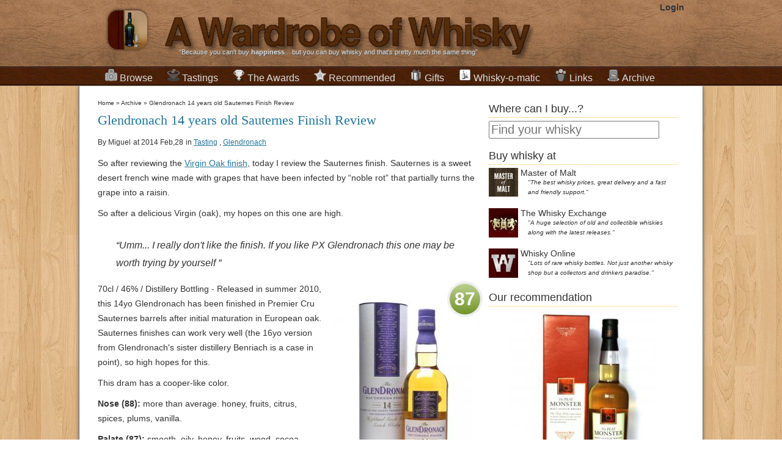

--- FILE ---
content_type: text/html; charset=UTF-8
request_url: http://www.awardrobeofwhisky.com/post/glendronach-14-years-old-sauternes-finish-review
body_size: 8590
content:

<!DOCTYPE html>
<html lang="en">
<head>
    <meta charset="utf-8" />
    <title>Glendronach 14 years old Sauternes Finish Review</title>
    <meta name="author" content="Miguel Angel Blanch Lardin">
	<link href="https://plus.google.com/114851364607963738613" rel="publisher" />

    <meta name="rating" content="general">
    <meta property="fb:app_id" content="185941278183490"/>
	<meta property="fb:admins" content="100000273432208" />
    <meta name="google-site-verification" content="cPnNlLLqXpC9KOAPTFN-dDSUU4MrvOqAT95ISqKE8ck" />

	<!-- CSS -->
			<link rel="stylesheet" href="/final-complete-1.1.3.css">
		
		
	<!--[if lt IE 9]>
		<script src="http://html5shim.googlecode.com/svn/trunk/html5.js"></script>
	<![endif]-->
	
	<!-- Mobile Specific Metas -->
	<meta name="viewport" content="width=device-width, initial-scale=1" /> 
	
	<!--  RSS -->
	<link rel="alternate" type="application/rss+xml" title="A Wardrobe of Whisky Latest stories" href="http://feeds.feedburner.com/awardrobeofwhisky/qdam" /> 
	<link rel="alternate" type="application/rss+xml" title="A Wardrobe of Whisky New Products" href="http://awardrobeofwhisky.com/rss-bottles.php" /> 
	<link rel="alternate" type="application/rss+xml" title="A Wardrobe of Whisky Latest Tasting notes" href="http://awardrobeofwhisky.com/rss-tastings.php" /> 

	<!-- Favicons -->
	<link rel="shortcut icon" href="/favicon.gif" type="image/gif" />
	<link rel="icon" href="/favicon.gif" type="image/gif" />
	<link rel="apple-touch-icon" href="/apple-touch-icon.png" />
	
	<!-- Javascript -->
			<script src="//ajax.googleapis.com/ajax/libs/jquery/1.7.2/jquery.min.js" type="text/javascript"></script>
		<script src="/final-complete.js" type="text/javascript"></script>
	
	
	<script type="text/javascript" src="//s7.addthis.com/js/300/addthis_widget.js#pubid=ra-4e7de2ef3a2c8222&async=1&domready=1"></script>

    	<link rel="canonical" href="http://awardrobeofwhisky.com/post/glendronach-14-years-old-sauternes-finish-review" />
	
	<meta name="Description" content="So after reviewing the Virgin Oak finish, today I review the Sauternes finish. Sauternes is a sweet desert french wine made with grapes that have been infected by &#8220;noble rot&#8221; that partially turns the grape into a raisin. So after a delicious Virgin (oak), my hopes on this one are high. "/>
	<meta property="og:title" content="Glendronach 14 years old Sauternes Finish Review" />	
	<meta property="og:type" content="article" />	
	<meta property="og:url" content="http://awardrobeofwhisky.com/post/glendronach-14-years-old-sauternes-finish-review" />	
	<meta property="og:description" content="So after reviewing the Virgin Oak finish, today I review the Sauternes finish. Sauternes is a sweet desert french wine made with grapes that have been infected by &#8220;noble rot&#8221; that partially turns the grape into a raisin. So after a delicious Virgin (oak), my hopes on this one are high. " />
	<meta property="og:image" content="http://awardrobeofwhisky.com/bottle/glendronach-14-year-old-sauternes-finish-speyside-whisky-main_image-250.jpg" />

	<meta itemprop="name" content="Glendronach 14 years old Sauternes Finish Review" />
	<meta itemprop="description" content="So after reviewing the Virgin Oak finish, today I review the Sauternes finish. Sauternes is a sweet desert french wine made with grapes that have been infected by &#8220;noble rot&#8221; that partially turns the grape into a raisin. So after a delicious Virgin (oak), my hopes on this one are high. " /> 
	<meta itemprop="image" content="http://awardrobeofwhisky.com/bottle/glendronach-14-year-old-sauternes-finish-speyside-whisky-main_image-250.jpg" />	
	</head>
<body>
    <div id="wrapper" itemscope itemtype="http://schema.org/WebPage">
		<header id="title">
			<div class="centered">
				<a href="/" class="header">
		   			<img width="89" height="98" class="alpha grid_2" src="/images/logo-icon.png" alt="A wardrobe of Whisky Blog - tasting notes, collection and best shops for buying whisky online" />
	   				<img width="662" height="98" class="alpha grid_11" src="/images/logo.png" alt="A wardrobe of Whisky Blog - tasting notes, collection and best shops for buying whisky online" />
	   			</a>
	   			
			    <section id="login">
		   			<strong><a href="/?id=login/login" rel="nofollow">Login</a></strong>		   	  	</section>
		   	  	
				<span class="grid_13">&ldquo;Because you can't buy <strong>happiness</strong>... but you can buy whisky and that's pretty much the same thing&rdquo;</span>
			</div>
		</header>
		
		<nav id="menubar">
			<ul class="centered">
				<li class="dropdown">
					<h2>
						<a href="/distillery"><img class="sprite sprite-collection" src="/images/1px.gif"
							alt="Collection of rare,fine and old whisky bottles" />Browse</a>
					</h2>
					<div>
						<h3>
							<a href="/new-arrivals">New Products</a>
						</h3>
						<h3>
							<a href="/distillery">Distilleries and brands</a>
						</h3>
						<ul class="compact">
							<li><a href="/distillery/ardbeg">Ardbeg</a></li>
							<li><a href="/distillery/the-balvenie">The Balvenie</a></li>
							<li><a href="/distillery/the-macallan">The Macallan</a></li>
							<li><a href="/distillery/lagavulin">Lagavulin</a></li>
							<li><a href="/distillery/glenfiddich">Glenfiddich</a></li>
							<li><a href="/distillery/highland-park">Highland Park</a></li>
							<li><a href="/distillery/glenfarclas">Glenfarclas</a></li>
							<li><a href="/distillery/port-ellen">Port Ellen</a></li>
							<li><a href="/distillery/laphroaig">Laphroaig</a></li>
							<li><a href="/distillery/bowmore">Bowmore</a></li>
							<li><a href="/distillery">More ...</a></li>
						</ul>
						<h3>
							<a href="/samples/1">Miniatures & Samples</a>
						</h3>
						<h3>
							<a href="/collection/1">From A to Z</a>
						</h3>
											</div>
				</li>
				<li class="dropdown">
					<h2>
						<a href="/tastings-by-distillery/1"><img class="sprite sprite-tasting" src="/images/1px.gif"
							alt="Tasting notes" />Tastings</a>
					</h2>
					<div>
						<h3>
							<a href="/latest-tastings/1">Latest additions</a>
						</h3>
						<h3>
							<a href="/tastings-by-distillery/1">Sorted by distilleries</a>
						</h3>
						<h3>
							<a href="/tastings-by-score/1">Sorted by tasting ratings</a>
						</h3>
						<h3>Resources about tasting whisky</h3>
						<ul class="compact">
							<li><a href="/post/how-to-taste-whisky-steps">How to do tasting
									sessions</a></li>
							<li><a href="/post/whisky-ratings-my-own-personal-view">How whisky scores works</a></li>
							<li><a
								href="/content/files/whisky-tasting-paper-version-3-short.pdf">Blank
									PDF Tasting notes sheets</a></li>
						</ul>
					</div>
				</li>
				<li class="dropdown">
					<h2>
						<a href="/awards"><img class="sprite sprite-best" src="/images/1px.gif"
							alt="International Whisky Awards and Competitions" />The Awards</a>
					</h2>
					<div>
						<h3>
							<a href="/awards">List of Awards and Competitions</a>
						</h3>
						<ul class="compact">
														<li><a href="/awards/Malt-Maniacs-Awards"><img
										style="margin-right: 5px"
										class="sprite sprite-mma-128px"
										src="/images/1px.gif" alt="Malt Maniacs Awards" /> Malt Maniacs Awards								</a></li>
																<li><a href="/awards/Jim-Murray's-Whisky-Bible-Awards"><img
										style="margin-right: 5px"
										class="sprite sprite-jmwb-128px"
										src="/images/1px.gif" alt="Jim Murray's Whisky Bible Awards" /> Jim Murray's Whisky Bible Awards								</a></li>
																<li><a href="/awards/World-Whiskies-Awards"><img
										style="margin-right: 5px"
										class="sprite sprite-wwa-128px"
										src="/images/1px.gif" alt="World Whiskies Awards" /> World Whiskies Awards								</a></li>
																<li><a href="/awards/San-Francisco-World-Spirits-Competition"><img
										style="margin-right: 5px"
										class="sprite sprite-sfwic-128px"
										src="/images/1px.gif" alt="San Francisco World Spirits Competition" /> San Francisco World Spirits Competition								</a></li>
																<li><a href="/awards/International-Wines-and-Spirits-Competition"><img
										style="margin-right: 5px"
										class="sprite sprite-iwsc-128px"
										src="/images/1px.gif" alt="International Wines and Spirits Competition" /> International Wines and Spirits Competition								</a></li>
																<li><a href="/awards/International-Whisky-Competition"><img
										style="margin-right: 5px"
										class="sprite sprite-iwc-128px"
										src="/images/1px.gif" alt="International Whisky Competition" /> International Whisky Competition								</a></li>
														</ul>
						<h3>
							<a href="/whisky-recommendations/1">Your favorites</a>
						</h3>

					</div>
				</li>
				<li class="dropdown">
					<h2>
						<a href="/whisky-recommendations/1"><img class="sprite sprite-recommended" src="/images/1px.gif"
							alt="Recommended drinks" />Recommended</a>
					</h2>
					<div>
						<h3>
							<a href="/bang-for-buck">Bang for the buck whiskies</a>
						</h3>
						<h3>
							<a href="/best/">Best of the best</a>
						</h3>
						<ul class="compact">
							<li><a href="/best-by-type/single_malt">Top Single Malts</a></li>
							<li><a href="/best-by-type/bourbon">Top Bourbon &amp; Straight
									Whiskeys</a></li>
							<li><a href="/best-by-type/blended">Top Blended whisky</a></li>
							<li><a href="/best-by-type/tequila">Top Tequila &amp; Mezcal</a></li>
							<li><a href="/best-by-type/rum">Top Rums</a></li>
						</ul>
						<h3>Best whiskies by country</h3>
						<ul class="compact">
							<li><a href="/best-scotch-whisky">Scotland</a>
								<ul>
									<li><a href="/best-by-country/speyside">Speyside Whisky</a></li>
									<li><a href="/best-by-country/islay">Islay Whisky</a></li>
									<li><a href="/best-by-country/highland">Highlands Whisky</a></li>
									<li><a href="/best-by-country/campbeltown">Campbeltown Whisky</a></li>
									<li><a href="/best-by-country/lowland">Lowlands Whisky</a></li>
								</ul>
							</li>
							<li><a href="/best-by-country/japan">Japanese whisky</a></li>
							<li><a href="/best-irish-whiskey">Irish Whiskey</a></li>
							<li><a href="/best-welsh-whisky">Welsh Whisky</a></li>
						</ul>
						<h3>
							<a href="/worst-whisky-ever">Worst whiskies tasted</a>
						</h3>
						
					</div>
				</li>
				<li><h2>
						<a href="/whisky-gifts"><img
							class="sprite sprite-whisky-gift" src="/images/1px.gif"
							alt="Whisky gifts whisky presents single malt scotch" />Gifts</a>
				</h2></li>
				<li><h2>
						<a href="/whisky-o-matic"><img
							class="sprite sprite-whisky-o-matic" src="/images/1px.gif"
							alt="A wardrobe of Whisky whisky-o-matic drink matching and recommendations" />Whisky-o-matic</a>
					</h2></li>
				<li><h2>
						<a href="/best-whisky-blogs"><img class="sprite sprite-links"
							src="/images/1px.gif"
							alt="Links to the best whisky blogs world-wide" />Links</a>
					</h2></li>
				<li><h2>
						<a href="/post"><img class="sprite sprite-archive"
							src="/images/1px.gif" alt="Archive of published posts" />Archive</a>
					</h2></li>
			</ul>
		</nav>
		
		<div class="container_24" id="container">
						
			<div class="alpha grid_16" id="content">
			      <nav class="breadcrumbs">
			        	<div class="breadcrumb" itemprop="breadcrumb">
	<a href="/">Home</a>  &raquo; <a href="/post">Archive</a>  &raquo; <a href="/post/glendronach-14-years-old-sauternes-finish-review">Glendronach 14 years old Sauternes Finish Review</a>	</div>
				      </nav>
		
		      			<article class="post">
			<header>
								
				<h1><a href="/post/glendronach-14-years-old-sauternes-finish-review">Glendronach 14 years old Sauternes Finish Review</a></h1>
	       		<span class="author">By Miguel</span>
				<time datetime="2014-02-28T17:21:45+00:00" pubdate>at 2014 Feb,28</time>
	     	    <span class="categories">
	     	    	in 
	     	    		     	    		</u><a href="/post/category/tasting"><u>Tasting</u></a>
	     	    		, 	     	    		</u><a href="/post/category/glendronach"><u>Glendronach</u></a>
	     	    		 	        	</span>
			</header> 
						<section class="content">
				<p>So after reviewing the <a href="http://www.awardrobeofwhisky.com/post/glendronach-14-years-old-virgin-oak-finish-review" target="_blank">Virgin Oak finish</a>, today I review the Sauternes finish. Sauternes is a sweet desert french wine made with grapes that have been infected by &#8220;noble rot&#8221; that partially turns the grape into a raisin.</p>
<p>So after a delicious Virgin (oak), my hopes on this one are high.</p>
		<section class="tasting">			
							<h3 class="reason">&ldquo;Umm... I really don't like the finish. If you like PX Glendronach this one may be worth trying by yourself &rdquo;</h3>
							
			<div class="score score-decent">
				87			</div>
			
							<figure class="bottle-photo">
					<a href="/bottle/glendronach-14-year-old-sauternes-finish-speyside-whisky">
						<img src="/bottle/glendronach-14-year-old-sauternes-finish-speyside-whisky-main_image-250.jpg" alt="Glendronach 14 Year Old / Sauternes Finish Speyside Whisky" width="250">
						<figcaption></figcaption>
					</a>
				</figure>
				70cl / 46% / Distillery Bottling - Released in summer 2010, this 14yo Glendronach has been finished in Premier Cru Sauternes barrels after initial maturation in European oak.  Sauternes finishes can work very well (the 16yo version from Glendronach&#39;s sister distillery Benriach is a case in point), so high hopes for this.			<p>
							<p>This dram has a cooper-like color.</p>				
				<p>
					<b>Nose (88):</b> more than average.
					honey, fruits, citrus, spices, plums, vanilla.
					<span></span>
				</p>
				<p>
					<b>Palate (87):</b> smooth, oily. 
					honey, fruits, wood, cocoa, spices, citrus.
					<span></span>
				</p>
				<p>
					<b>Finish (87):</b> longer than average. 
					honey, cocoa, wood.
					<span></span>
				</p>
						
			So based on other whiskies I have already tasted I rate this Glendronach 14 Year Old / Sauternes Finish Speyside Whisky with <strong>87</strong> points over 100.
			
						 
			 
			<br class="clear">
		</section>
		
<h2>Miguel says&#8230;</h2>
<p>Do you like <a href="http://www.awardrobeofwhisky.com/post/amazing-glendronach-21-years-old-parliament" target="_blank">Parliament</a>? Not the same thing but something similar, not a bad whisky but I don&#8217;t like the way the finish play on the whisky.</p>
		      	    	  			<br style="clear: both;" />
    	  			   	<nav class="share">
		<div class="addthis_toolbox addthis_default_style ">
			<a class="addthis_button_facebook_like" fb:like:layout="button_count"></a>
			<a class="addthis_button_tweet" tw:via="whiskywardrobe"></a>
			<a class="addthis_button_google_plusone" g:plusone:size="medium"></a>
			<a class="addthis_button_pinterest_pinit"></a>
			<a class="addthis_counter addthis_pill_style"></a>
		</div>
	</nav>
	    	  		
    	  		<br style="clear: both;" />
    	  				      	<div class="comments">
    		  		<a href="/post/glendronach-14-years-old-sauternes-finish-review#comments">
    		  			<img class="sprite sprite-comment-icon" src="/images/1px.gif" alt="Write a comment" />
    		  			 Share your thoughts! <fb:comments-count href=http%3A%2F%2Fwww.awardrobeofwhisky.com%2Fpost%2Fglendronach-14-years-old-sauternes-finish-review></fb:comments-count> comments written.    		  		</a>
      			</div>
      						</section>
        	
			
        	        	<section class="comments">
		     	<header>
	    	 		<a name="comments"></a>
		     		<h3>Your comments</h3>
		     	</header>
	
				<div class="fb-comments" data-href="http://awardrobeofwhisky.com/post/glendronach-14-years-old-sauternes-finish-review" data-num-posts="10" data-width="580"></div>
        	</section>	
      		
        							  	
			<footer id="related">
      			<header>
      				<h3>Related posts</h3>
      			</header>
      			<div id="featured-articles">
      				<div class="grid_4 alpha"><a href="/post/glendronach-20-years-old-1994-px-puncheon-abbey-whisky-exclusive"><img src="/squarethumb.php?url=http://awardrobeofwhisky.com/blog/wp-content/uploads/2015/03/2015-02-25-17.27.51-550x309.jpg" width="150" height="150"><br>Glendronach 20 years old 1994 PX Puncheon Abbey Whisky Exclusive</a></div><div class="grid_4 alpha"><a href="/post/glendronach-15-years-old-tawny-port-finish-review"><img src="/squarethumb.php?url=/bottle/glendronach-15-year-old-tawny-port-finish-speyside-whisky-main_image-250.jpg" width="150" height="150"><br>Glendronach 15 years old Tawny Port Finish Review</a></div><div class="grid_4 alpha"><a href="/post/glendronach-15-years-old-moscatel-finish-review"><img src="/squarethumb.php?url=/bottle/glendronach-15-year-old-moscatel-finish-speyside-whisky-main_image-250.jpg" width="150" height="150"><br>Glendronach 15 years old Moscatel Finish Review</a></div><div class="grid_4 alpha"><a href="/post/glendronach-14-years-old-virgin-oak-finish-review"><img src="/squarethumb.php?url=/bottle/glendronach-14-year-old-virgin-oak-finish-speyside-whisky-main_image-250.jpg" width="150" height="150"><br>Glendronach 14 years old Virgin Oak Finish Review</a></div>     			</div>
      		</footer>
      		
      	</article>
      				</div>
						
			<div class="grid_8 omega" id="sidebar">
		      	

<section style="margin-bottom: 1em">
<h2 class="deco-header">Where can I buy...?</h2>
<form method="GET" action="/search/">
	<input id="site-search" type="search" name="q"
		placeholder="Find your whisky" />
</form>
</section>


<section id="whisky-shops">
<h2 class="deco-header">Buy whisky at</h2>
<p>
	<a href="http://www.masterofmalt.com" rel=”nofollow” target=”_blank”><img
		class="sprite sprite-masterofmalt" src="/images/1px.gif"
		alt="Buy whisky at Master of Malt" width="48" height="47" />Master of
		Malt</a><br /> <span class="citation">"The best whisky prices, great
		delivery and a fast and friendly support."</span>
</p>
<p>
		<a href="/go.php?t=53318ccb992a2be6851d8607a5d06670&u=http%3A%2F%2Fwww.awin1.com%2Fawclick.php%3Fmid%3D400%26id%3D128751%26clickref%3DSBBS" rel=”nofollow” target=”_blank”><img
		class="sprite sprite-twe" src="/images/1px.gif"
		alt="Buy whisky at The Whisky Exchange" width="48" height="48" />The
		Whisky Exchange</a><br /> <span class="citation">"A huge selection of
		old and collectible whiskies along with the latest releases."</span>
</p>
  <p>
	<a href="https://www.whisky-online.com/?ref=63" rel=”nofollow” target=”_blank”><img
		class="sprite sprite-wo" src="/images/1px.gif"
		alt="Buy whisky at Whisky Online" width="48" height="48" />Whisky
		Online</a><br /> <span class="citation">"Lots of rare whisky bottles.
		Not just another whisky shop but a collectors and drinkers paradise."</span>
</p>
   
</section>

<section id="random-bottle">
<h2 class="deco-header">Our recommendation</h2>
<p style="text-align: center;">
	<a href="/bottle/compass-box-the-peat-monster"> <img
		alt="A bottle of Compass Box The Peat Monster"
		src="/bottle/compass-box-the-peat-monster-main_image-250.jpg"
		width="244" height="325" /> <br> Compass Box The Peat Monster	</a> <br> <strong>&pound;39.45 </strong>
		<br>Find <a href="/whisky-gifts/">great whisky gifts</a> 
</p>
</section>

<h2 class="deco-header">Follow Us</h2>
<section style="text-align: center; margin: 1em 0;"> <iframe
	id="facebook_like_box"
	src="//www.facebook.com/plugins/likebox.php?href=http%3A%2F%2Fwww.facebook.com%2Fawardrobeofwhisky&amp;width=292&amp;colorscheme=light&amp;show_faces=true&amp;border_color=white&amp;stream=false&amp;header=true&amp;height=290"
	style="border: none; overflow: hidden; width: 292px; height: 290px;"></iframe>
</section>

<section style="text-align: center; margin: 1em 0; height: 116px;">
<div class="g-plus" data-href="//plus.google.com/114851364607963738613"
	data-rel="publisher"></div>
</section>

<section>
<div class="addthis_toolbox addthis_32x32_style addthis_default_style">
	<a class="addthis_button_facebook_follow"
		addthis:userid="awardrobeofwhisky"></a> <a
		class="addthis_button_twitter_follow" addthis:userid="@whiskywardrobe"></a>
	<a class="addthis_button_google_follow"
		addthis:userid="b/114851364607963738613/114851364607963738613"></a> <a
		class="addthis_button_pinterest_follow"
		addthis:userid="whiskywardrobe"></a>
</div>
<!-- AddThis Follow END -->
<p></p>
</section>

<section class="recent-activity">
<h2 class="deco-header">Recent activity</h2>
<ul>
	<li><a href="/bottle/sample-lagavulin-12-year-old-bot.2013-/-12th-release-islay-whisky"> <img
			class="sprite sprite-recommend" src="/images/1px.gif">
			 <span class="name">recommended Lagavulin 12 Year Old / Bot.2013 / 12th Release Islay Whisky		</span> </a>
	</li>
	<br class="clear">
		<li><a href="/bottle/sample-cardhu-21-year-old-bot.-2013-speyside-single-malt-scotch-whisky"> <img
			class="sprite sprite-recommend" src="/images/1px.gif">
			 <span class="name">recommended Cardhu 21 Year Old / Bot. 2013 Speyside Single Malt Scotch Whisky		</span> </a>
	</li>
	<br class="clear">
		<li><a href="/bottle/sample-caol-ila-unpeated-stitchell-reserve-/-bot.2013-islay-whisky"> <img
			class="sprite sprite-recommend" src="/images/1px.gif">
			 <span class="name">recommended Caol Ila Unpeated / Stitchell Reserve / Bot.2013 Islay Whisky		</span> </a>
	</li>
	<br class="clear">
		<li><a href="/bottle/sagatiba-cachaandccedil;a-silver"> <img
			class="sprite sprite-recommend" src="/images/1px.gif">
			 <span class="name">recommended Sagatiba Cacha&ccedil;a Silver		</span> </a>
	</li>
	<br class="clear">
		<li><a href="/bottle/boca-loca-cachaandccedil;a"> <img
			class="sprite sprite-recommend" src="/images/1px.gif">
			 <span class="name">recommended Boca Loca Cacha&ccedil;a		</span> </a>
	</li>
	<br class="clear">
		<li><a href="/bottle/terra-dourada-cachaandccedil;a-ouro"> <img
			class="sprite sprite-recommend" src="/images/1px.gif">
			 <span class="name">recommended Terra Dourada Cacha&ccedil;a (Ouro)		</span> </a>
	</li>
	<br class="clear">
		<li><a href="/bottle/sagatiba-cachaandccedil;a-gold"> <img
			class="sprite sprite-recommend" src="/images/1px.gif">
			 <span class="name">recommended Sagatiba Cacha&ccedil;a Gold		</span> </a>
	</li>
	<br class="clear">
		<li><a href="/bottle/terra-vermelha-organic-cachaandccedil;a"> <img
			class="sprite sprite-recommend" src="/images/1px.gif">
			 <span class="name">recommended Terra Vermelha Organic Cacha&ccedil;a		</span> </a>
	</li>
	<br class="clear">
		<li><a href="/bottle/abelha-silver-cachaandccedil;a"> <img
			class="sprite sprite-recommend" src="/images/1px.gif">
			 <span class="name">recommended Abelha Silver Cacha&ccedil;a		</span> </a>
	</li>
	<br class="clear">
		<li><a href="/bottle/octomore-edition-02.1"> <img
			class="sprite sprite-recommend" src="/images/1px.gif">
			 <span class="name">recommended Octomore Edition 02.1		</span> </a>
	</li>
	<br class="clear">
		<li><a href="/recent"><img style="float: none; border: 0;"
			class="sprite sprite-more-bottles" src="/images/1px.gif"> See more
			activity</a>
	</li>
</ul>
</section>


<section class="recent-activity" id="active-users">
<h2 class="deco-header">Most active users</h2>
<ul>
	<li style="height: 52px;"><a
		href="/user/miguel"> <img width="48"
			src="http://graph.facebook.com/100000273432208/picture?type=square"
			alt="" /> <span class="name">Miguel </span><br> <span
			class="actions">338 actions performed</span> </a>
	</li>
		<li><a href="/user"><img style="float: none; border: 0;"
			class="sprite sprite-more-bottles" src="/images/1px.gif"> See the
			rest of users</a>
	</li>
</ul>
</section>

<section id="archive">
<h2 class="deco-header">Archive</h2>
<ul>
	<li>&raquo; <a href="/post/bydate/201711">November	2017 </a> <span>(1)</span>
	</li>
		<li>&raquo; <a href="/post/bydate/201707">July	2017 </a> <span>(1)</span>
	</li>
		<li>&raquo; <a href="/post/bydate/201611">November	2016 </a> <span>(1)</span>
	</li>
		<li>&raquo; <a href="/post/bydate/201512">December	2015 </a> <span>(1)</span>
	</li>
		<li>&raquo; <a href="/post/bydate/201511">November	2015 </a> <span>(1)</span>
	</li>
		<li>&raquo; <a href="/post/bydate/201509">September	2015 </a> <span>(1)</span>
	</li>
		<li>&raquo; <a href="/post/bydate/201507">July	2015 </a> <span>(2)</span>
	</li>
		<li>&raquo; <a href="/post/bydate/201506">June	2015 </a> <span>(1)</span>
	</li>
		<li>&raquo; <a href="/post/bydate/201505">May	2015 </a> <span>(3)</span>
	</li>
		<li>&raquo; <a href="/post/bydate/201504">April	2015 </a> <span>(12)</span>
	</li>
		<li>&raquo; <a href="/post/bydate/201503">March	2015 </a> <span>(4)</span>
	</li>
		<li>&raquo; <a href="/post/bydate/201502">February	2015 </a> <span>(2)</span>
	</li>
		<li>&raquo; <a href="/post/bydate/201501">January	2015 </a> <span>(2)</span>
	</li>
		<li>&raquo; <a href="/post/bydate/201412">December	2014 </a> <span>(11)</span>
	</li>
		<li>&raquo; <a href="/post/bydate/201411">November	2014 </a> <span>(4)</span>
	</li>
		<li>&raquo; <a href="/post/bydate/201410">October	2014 </a> <span>(7)</span>
	</li>
		<li>&raquo; <a href="/post/bydate/201407">July	2014 </a> <span>(2)</span>
	</li>
		<li>&raquo; <a href="/post/bydate/201406">June	2014 </a> <span>(4)</span>
	</li>
		<li>&raquo; <a href="/post/bydate/201405">May	2014 </a> <span>(5)</span>
	</li>
		<li>&raquo; <a href="/post/bydate/201404">April	2014 </a> <span>(7)</span>
	</li>
		<li>&raquo; <a href="/post/bydate/201403">March	2014 </a> <span>(14)</span>
	</li>
		<li>&raquo; <a href="/post/bydate/201402">February	2014 </a> <span>(16)</span>
	</li>
		<li>&raquo; <a href="/post/bydate/201401">January	2014 </a> <span>(10)</span>
	</li>
		<li>&raquo; <a href="/post/bydate/201312">December	2013 </a> <span>(14)</span>
	</li>
		<li>&raquo; <a href="/post/bydate/201311">November	2013 </a> <span>(35)</span>
	</li>
		<li>&raquo; <a href="/post/bydate/201310">October	2013 </a> <span>(20)</span>
	</li>
		<li>&raquo; <a href="/post/bydate/201309">September	2013 </a> <span>(5)</span>
	</li>
		<li>&raquo; <a href="/post/bydate/201308">August	2013 </a> <span>(1)</span>
	</li>
		<li>&raquo; <a href="/post/bydate/201307">July	2013 </a> <span>(6)</span>
	</li>
		<li>&raquo; <a href="/post/bydate/201306">June	2013 </a> <span>(2)</span>
	</li>
		<li>&raquo; <a href="/post/bydate/201305">May	2013 </a> <span>(12)</span>
	</li>
		<li>&raquo; <a href="/post/bydate/201304">April	2013 </a> <span>(11)</span>
	</li>
		<li>&raquo; <a href="/post/bydate/201303">March	2013 </a> <span>(15)</span>
	</li>
		<li>&raquo; <a href="/post/bydate/201302">February	2013 </a> <span>(20)</span>
	</li>
		<li>&raquo; <a href="/post/bydate/201301">January	2013 </a> <span>(35)</span>
	</li>
		<li>&raquo; <a href="/post/bydate/201212">December	2012 </a> <span>(30)</span>
	</li>
		<li>&raquo; <a href="/post/bydate/201211">November	2012 </a> <span>(14)</span>
	</li>
		<li>&raquo; <a href="/post/bydate/201210">October	2012 </a> <span>(13)</span>
	</li>
		<li>&raquo; <a href="/post/bydate/201209">September	2012 </a> <span>(5)</span>
	</li>
		<li>&raquo; <a href="/post/bydate/201207">July	2012 </a> <span>(13)</span>
	</li>
		<li>&raquo; <a href="/post/bydate/201206">June	2012 </a> <span>(29)</span>
	</li>
		<li>&raquo; <a href="/post/bydate/201205">May	2012 </a> <span>(38)</span>
	</li>
		<li>&raquo; <a href="/post/bydate/201204">April	2012 </a> <span>(34)</span>
	</li>
		<li>&raquo; <a href="/post/bydate/201203">March	2012 </a> <span>(37)</span>
	</li>
		<li>&raquo; <a href="/post/bydate/201202">February	2012 </a> <span>(24)</span>
	</li>
		<li>&raquo; <a href="/post/bydate/201201">January	2012 </a> <span>(27)</span>
	</li>
		<li>&raquo; <a href="/post/bydate/201112">December	2011 </a> <span>(32)</span>
	</li>
		<li>&raquo; <a href="/post/bydate/201111">November	2011 </a> <span>(36)</span>
	</li>
		<li>&raquo; <a href="/post/bydate/201110">October	2011 </a> <span>(35)</span>
	</li>
		<li>&raquo; <a href="/post/bydate/201109">September	2011 </a> <span>(31)</span>
	</li>
		<li>&raquo; <a href="/post/bydate/201108">August	2011 </a> <span>(30)</span>
	</li>
		<li>&raquo; <a href="/post/bydate/201107">July	2011 </a> <span>(22)</span>
	</li>
		<li>&raquo; <a href="/post/bydate/201106">June	2011 </a> <span>(23)</span>
	</li>
		<li>&raquo; <a href="/post/bydate/201105">May	2011 </a> <span>(40)</span>
	</li>
		<li>&raquo; <a href="/post/bydate/201104">April	2011 </a> <span>(37)</span>
	</li>
		<li>&raquo; <a href="/post/bydate/201103">March	2011 </a> <span>(46)</span>
	</li>
		<li>&raquo; <a href="/post/bydate/201102">February	2011 </a> <span>(31)</span>
	</li>
		<li>&raquo; <a href="/post/bydate/201101">January	2011 </a> <span>(35)</span>
	</li>
		<li>&raquo; <a href="/post/bydate/201012">December	2010 </a> <span>(28)</span>
	</li>
		<li>&raquo; <a href="/post/bydate/201011">November	2010 </a> <span>(11)</span>
	</li>
		<li>&raquo; <a href="/post/bydate/201010">October	2010 </a> <span>(5)</span>
	</li>
		<li>&raquo; <a href="/post/bydate/201009">September	2010 </a> <span>(1)</span>
	</li>
	</ul>
</section>
	
			</div>
					</div>

		<div class="clear"></div>
		
		<footer id="footer">
			<div class="container_24">
	      	<nav class="grid_10 alpha" id="about">
	          <img class="grid_3 alpha" src="/images/miguelangel.blanchlardin.0.png" alt="Miguel Angel Blanch Lardin Whisky Collector" width="117" height="243" />
	          <h3 class="grid_7 omega" style="clear: none;">About</h3>
	          <p>Welcome to <em>A Wardrobe of Whisky</em>. I am <strong>Miguel</strong>.
	          <p>This whisky blog is a way of handling my collection of <em>single malts</em>, find easily the <strong>best buy whisky</strong> prices for top online shops and a quest for finding the <em>ultimate
	          single malt</em> and the joys of failing the task.
	          <p>I hope you enjoy reading it as much as I did drinking it.
	        </nav>	
	      	<nav class="grid_4">
	          <h3>Contact</h3>	
	          <ul>
	            <li><a href="/about/"><img class="sprite sprite-about" src="/images/1px.gif" alt="Write miguel an email"/>About me</a></li>
	            <li><a href="/contact/"><img class="sprite sprite-email" src="/images/1px.gif" alt="Write miguel an email"/>Email</a></li>
	          	<li><a href="/send-whisky-samples/"><img class="sprite sprite-sample" src="/images/1px.gif" alt="Send samples for evaluation"/>Send samples</a></li>
	          </ul>
	      	</nav>
	      	<nav class="grid_5">
	       	  <h3>Keep updated!</h3>
	          <ul>
	            <li><a href="http://feeds.feedburner.com/awardrobeofwhisky/qdam"><img class="sprite sprite-rss" src="/images/1px.gif" alt="RSS news feed"/>Posts RSS</a></li>
	            <li><a href="http://facebook.com/awardrobeofwhisky"><img class="sprite sprite-facebook" src="/images/1px.gif" alt="A wardrobe of Whisky Facebook fan page"/>Facebook</a></li>
	          	<li><a href="http://www.twitter.com/whiskywardrobe"><img class="sprite sprite-twitter" src="/images/1px.gif" alt="Whiskywardrobe twitter page"/>Twitter</a></li>
	          	<li itemscope itemtype="http://schema.org/Person"><a rel="author" itemprop="url" href="https://plus.google.com/110836980523381132643"><img class="sprite sprite-googleplus" src="/images/1px.gif" alt="Miguel Angel Blanch Google plus page"/>Google+</a>
	          		<meta itemprop="name" content="Miguel Angel Blanch">
	          		<link itemprop="image" href="https://profiles.google.com/s2/photos/profile/110836980523381132643">
	          	</li>
	            <li><a href="/rss-bottles.php"><img class="sprite sprite-rss" src="/images/1px.gif" alt="RSS new products feed"/>New products RSS</a></li>
	            <li><a href="/best-whisky-blogs"><img class="sprite sprite-links" src="/images/1px.gif" alt="Top whisky webpages"/>Best whisky blogs</a></li>
	          </ul>	
	      	</nav>
	      	<nav class="grid_5 omega">
	          <h3>Quick Links</h3>
	          <ul>
	            <li><a href="/collection/1"><img class="sprite sprite-collection" src="/images/1px.gif" alt="Collection of rare,fine and old whisky, whiskey, bourbon, rums and cognac bottles" />The Whisky Collection</a></li>
	            <li><a href="/distillery/"><img class="sprite sprite-building" src="/images/1px.gif" alt="the A-Z of Whisky, Bourbon and Whiskey Distilleries " />the A-Z of Distilleries</a></li>
	            <li><a href="/tastings/"><img class="sprite sprite-tasting" src="/images/1px.gif" alt="Tasting notes" />Lots of tasting notes</a></li>
	            <li><a href="/best/"><img class="sprite sprite-best" src="/images/1px.gif" alt="Best whiskies" />Top 10 rated whiskies</a></li>
	            <li><a href="/recommended/"><img class="sprite sprite-recommended" src="/images/1px.gif" alt="Drink recommendations" />Drink suggestions</a></li>
	            <li><a href="/whisky-gifts/"><img class="sprite sprite-whisky-gift" src="/images/1px.gif" alt="Whisky Gifts" />The Best Whisky Gifts</a></li>
	            <li><a href="/whisky-o-matic/"><img class="sprite sprite-whisky-o-matic" src="/images/1px.gif" alt="Whisky-o-matic dram matching and recommendations" />Whisky-o-matic</a></li>
	          </ul>	
	      	</nav>

			<div class="clear"></div>	      	
		    <p style="text-align: center;">         	
	          	    	  <span class="time">(Page generated in 0.02 seconds)</span>
		      <span class="copyright">&copy; 2013 <a href="/contact/">Miguel Angel Blanch Lardin</a>. All rights reserved | <a href="/privacy">Privacy Policy</a></span>
		    </p>
		    </div>		
		</footer>
			</div>
	<div id="fb-root"></div>
	<!-- Javascripts -->
	<script>
	    window.fbAsyncInit = function() {
	      FB.init({
	        appId      : '185941278183490', // App ID
	        status     : true, // check login status
	        cookie     : true, // enable cookies to allow the server to access the session
	        xfbml      : true,  // parse XFBML
			});
	    };
	
	    // Load the SDK Asynchronously
	    (function(d){
	      var js, id = 'facebook-jssdk'; if (d.getElementById(id)) {return;}
	      js = d.createElement('script'); js.id = id; js.async = true;
	      js.src = "//connect.facebook.net/en_US/all.js";
	      d.getElementsByTagName('head')[0].appendChild(js);
	    }(document));
    </script>
	<!--Begin Real Time on Site and Bounce Rate -->
	<script>
	(function (tos) {
	  window.setInterval(function () {
	    tos = (function (t) {
	      return t[0] == 50 ? (parseInt(t[1]) + 1) + ':00' : (t[1] || '0') + ':' + (parseInt(t[0]) + 10);
	    })(tos.split(':').reverse());
	    window.pageTracker ? pageTracker._trackEvent('Time', 'Log', tos) : _gaq.push(['_trackEvent', 'Time', 'Log', tos]);
	  }, 10000);
	})('00');
	</script>
	<!--End Real Time on Site and Bounce Rate -->
	<!-- Call for AddThis init() function -->
	<script>
	    function initAddThis()
	     {
	          addthis.init()
	     }
	     initAddThis();
	</script>
</body>
</html>

<pre>
